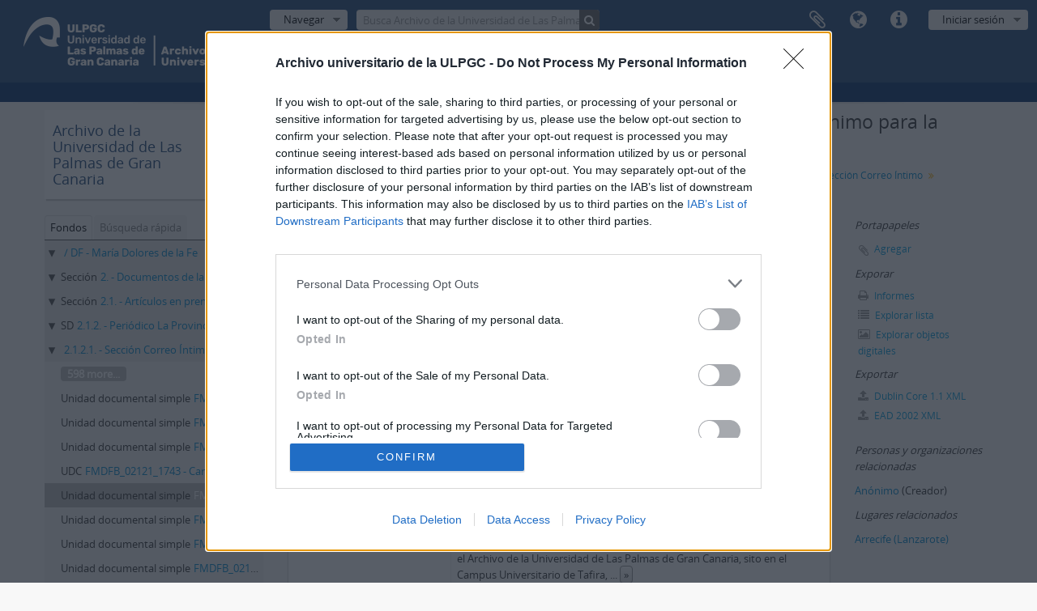

--- FILE ---
content_type: text/html; charset=utf-8
request_url: https://atom.ulpgc.es/index.php/carta-de-anonimo-para-la-seccion-correo-intimo-del-periodico-la-provincia-5
body_size: 11572
content:
<!DOCTYPE html>
<html lang="es" dir="ltr">
  <head>
    <meta http-equiv="Content-Type" content="text/html; charset=utf-8" />
<meta http-equiv="X-Ua-Compatible" content="IE=edge,chrome=1" />
    <meta name="title" content="Carta de Anónimo para la sección “Correo íntimo” del periódico La Provincia - Servicio de descripción archivística AtoM" />
<meta name="description" content="Carta de Anónimo para la sección “Correo íntimo” del periódico La Provincia en la que solicita le sea facilitada la dirección de “Lily”." />
<meta name="viewport" content="initial-scale=1.0, user-scalable=no" />
    <title>Carta de Anónimo para la sección “Correo íntimo” del periódico La Provincia - Servicio de descripción archivística AtoM</title>
    <link rel="shortcut icon" href="/favicon.ico"/>
    <link href="/vendor/imageflow/imageflow.packed.css" media="screen" rel="stylesheet" type="text/css" />
<link media="all" href="/plugins/arDominionPlugin/css/main.css" rel="stylesheet" type="text/css" />
            <script src="/vendor/jquery.js" type="text/javascript"></script>
<script src="/plugins/sfDrupalPlugin/vendor/drupal/misc/drupal.js" type="text/javascript"></script>
<script src="/vendor/yui/yahoo-dom-event/yahoo-dom-event.js" type="text/javascript"></script>
<script src="/vendor/yui/element/element-min.js" type="text/javascript"></script>
<script src="/vendor/yui/button/button-min.js" type="text/javascript"></script>
<script src="/vendor/yui/container/container_core-min.js" type="text/javascript"></script>
<script src="/vendor/yui/menu/menu-min.js" type="text/javascript"></script>
<script src="/vendor/modernizr.js" type="text/javascript"></script>
<script src="/vendor/jquery-ui.js" type="text/javascript"></script>
<script src="/vendor/jquery.ui.resizable.min.js" type="text/javascript"></script>
<script src="/vendor/jquery.expander.js" type="text/javascript"></script>
<script src="/vendor/jquery.masonry.js" type="text/javascript"></script>
<script src="/vendor/jquery.imagesloaded.js" type="text/javascript"></script>
<script src="/vendor/bootstrap/js/bootstrap.js" type="text/javascript"></script>
<script src="/vendor/URI.js" type="text/javascript"></script>
<script src="/vendor/meetselva/attrchange.js" type="text/javascript"></script>
<script src="/js/qubit.js" type="text/javascript"></script>
<script src="/js/treeView.js" type="text/javascript"></script>
<script src="/js/clipboard.js" type="text/javascript"></script>
<script src="/vendor/imageflow/imageflow.packed.js" type="text/javascript"></script>
<script src="/js/blank.js" type="text/javascript"></script>
<script src="/js/imageflow.js" type="text/javascript"></script>
<script src="/js/dominion.js" type="text/javascript"></script>
  <script type="text/javascript">
//<![CDATA[
jQuery.extend(Qubit, {"relativeUrlRoot":""});
//]]>
</script></head>
  <body class="yui-skin-sam sfIsadPlugin index">

    


<header id="top-bar">

      <a id="logo" rel="home" href="/index.php/" title=""><img alt="AtoM" src="/images/logo.png" /></a>  
  
  <nav>

    
  <div id="user-menu">
    <button class="top-item top-dropdown" data-toggle="dropdown" data-target="#"
      aria-expanded="false">
        Iniciar sesión    </button>

    <div class="top-dropdown-container">

      <div class="top-dropdown-arrow">
        <div class="arrow"></div>
      </div>

      <div class="top-dropdown-header">
        <h2>¿Estás registrado?</h2>
      </div>

      <div class="top-dropdown-body">

        <form action="/index.php/user/login" method="post">
          <input type="hidden" name="next" value="https://atom.ulpgc.es/index.php/carta-de-anonimo-para-la-seccion-correo-intimo-del-periodico-la-provincia-5" id="next" />
          <div class="form-item form-item-email">
  <label for="email">Correo electrónico <span class="form-required" title="This field is required.">*</span></label>
  <input type="text" name="email" id="email" />
  
</div>

          <div class="form-item form-item-password">
  <label for="password">Contraseña <span class="form-required" title="This field is required.">*</span></label>
  <input type="password" name="password" autocomplete="off" id="password" />
  
</div>

          <button type="submit">Iniciar sesión</button>

        </form>

      </div>

      <div class="top-dropdown-bottom"></div>

    </div>
  </div>


    <div id="quick-links-menu" data-toggle="tooltip" data-title="Enlaces rápidos">

  <button class="top-item" data-toggle="dropdown" data-target="#" aria-expanded="false">Enlaces rápidos</button>

  <div class="top-dropdown-container">

    <div class="top-dropdown-arrow">
      <div class="arrow"></div>
    </div>

    <div class="top-dropdown-header">
      <h2>Enlaces rápidos</h2>
    </div>

    <div class="top-dropdown-body">
      <ul>
                              <li><a href="/index.php/" title="Inicio">Inicio</a></li>
                                        <li><a href="/index.php/about" title="Acerca de">Acerca de</a></li>
                                        <li><a href="http://docs.accesstomemory.org/" title="Ayuda">Ayuda</a></li>
                                                                                              <li><a href="/index.php/privacy" title="Política de privacidad">Política de privacidad</a></li>
                        </ul>
    </div>

    <div class="top-dropdown-bottom"></div>

  </div>

</div>

          <div id="language-menu" data-toggle="tooltip" data-title="Idioma">

  <button class="top-item" data-toggle="dropdown" data-target="#" aria-expanded="false">Idioma</button>

  <div class="top-dropdown-container">

    <div class="top-dropdown-arrow">
      <div class="arrow"></div>
    </div>

    <div class="top-dropdown-header">
      <h2>Idioma</h2>
    </div>

    <div class="top-dropdown-body">
      <ul>
                  <li>
            <a href="/index.php/carta-de-anonimo-para-la-seccion-correo-intimo-del-periodico-la-provincia-5;isad?sf_culture=en" title="English">English</a>          </li>
                  <li class="active">
            <a href="/index.php/carta-de-anonimo-para-la-seccion-correo-intimo-del-periodico-la-provincia-5;isad?sf_culture=es" title="español">español</a>          </li>
                  <li>
            <a href="/index.php/carta-de-anonimo-para-la-seccion-correo-intimo-del-periodico-la-provincia-5;isad?sf_culture=pt" title="português">português</a>          </li>
                  <li>
            <a href="/index.php/carta-de-anonimo-para-la-seccion-correo-intimo-del-periodico-la-provincia-5;isad?sf_culture=de" title="Deutsch">Deutsch</a>          </li>
                  <li>
            <a href="/index.php/carta-de-anonimo-para-la-seccion-correo-intimo-del-periodico-la-provincia-5;isad?sf_culture=fr" title="français">français</a>          </li>
                  <li>
            <a href="/index.php/carta-de-anonimo-para-la-seccion-correo-intimo-del-periodico-la-provincia-5;isad?sf_culture=it" title="italiano">italiano</a>          </li>
              </ul>
    </div>

    <div class="top-dropdown-bottom"></div>

  </div>

</div>
    
    <div id="clipboard-menu" data-toggle="tooltip" data-title="Portapapeles" data-clipboard-status-url="/index.php/user/clipboardStatus" data-alert-message="Note: clipboard items unclipped in this page will be removed from the clipboard when the page is refreshed. You can re-select them now, or reload the page to remove them completely. Using the sort or print preview buttons will also cause a page reload - so anything currently deselected will be lost!">

  <button class="top-item" data-toggle="dropdown" data-target="#" aria-expanded="false">
    Portapapeles  </button>

  <div class="top-dropdown-container">

    <div class="top-dropdown-arrow">
      <div class="arrow"></div>
    </div>

    <div class="top-dropdown-header">
      <h2>Portapapeles</h2>
      <span id="count-block" data-information-object-label="Descripción archivística" data-actor-object-label="Registro de autoridad" data-repository-object-label="Institución archivística"></span>
    </div>

    <div class="top-dropdown-body">
      <ul>
        <li class="leaf" id="node_clearClipboard"><a href="/index.php/user/clipboardClear" title="Borrar selección">Borrar selección</a></li><li class="leaf" id="node_goToClipboard"><a href="/index.php/user/clipboard" title="Ir al portapapeles">Ir al portapapeles</a></li><li class="leaf" id="node_loadClipboard"><a href="/index.php/user/clipboardLoad" title="Load clipboard">Load clipboard</a></li><li class="leaf" id="node_saveClipboard"><a href="/index.php/user/clipboardSave" title="Save clipboard">Save clipboard</a></li>      </ul>
    </div>

    <div class="top-dropdown-bottom"></div>

  </div>

</div>

    
  </nav>

  <div id="search-bar">

    <div id="browse-menu">

  <button class="top-item top-dropdown" data-toggle="dropdown" data-target="#" aria-expanded="false">Navegar</button>

  <div class="top-dropdown-container top-dropdown-container-right">

    <div class="top-dropdown-arrow">
      <div class="arrow"></div>
    </div>

    <div class="top-dropdown-header">
      <h2>Navegar</h2>
    </div>

    <div class="top-dropdown-body">
      <ul>
        <li class="active leaf" id="node_browseInformationObjects"><a href="/index.php/informationobject/browse" title="Descripción archivística">Descripción archivística</a></li><li class="leaf" id="node_browseActors"><a href="/index.php/actor/browse" title="Registro de autoridad">Registro de autoridad</a></li><li class="leaf" id="node_browseRepositories"><a href="/index.php/repository/browse" title="Instituciones archivísticas">Instituciones archivísticas</a></li><li class="leaf" id="node_browseFunctions"><a href="/index.php/function/browse" title="Funciones">Funciones</a></li><li class="leaf" id="node_browseSubjects"><a href="/index.php/taxonomy/index/id/35" title="Materias">Materias</a></li><li class="leaf" id="node_browsePlaces"><a href="/index.php/taxonomy/index/id/42" title="Lugares">Lugares</a></li><li class="leaf" id="node_browseDigitalObjects"><a href="/index.php/informationobject/browse?view=card&amp;onlyMedia=1&amp;topLod=0" title="Objetos digitales">Objetos digitales</a></li>      </ul>
    </div>

    <div class="top-dropdown-bottom"></div>

  </div>

</div>

    <div id="search-form-wrapper" role="search">

  <h2>Búsqueda</h2>

  <form action="/index.php/informationobject/browse" data-autocomplete="/index.php/search/autocomplete" autocomplete="off">

    <input type="hidden" name="topLod" value="0"/>
    <input type="hidden" name="sort" value="relevance"/>

          <input type="text" name="query" value="" placeholder="Busca Archivo de la Universidad de Las Palmas de Gran Canaria"/>
    
    <button><span>Búsqueda</span></button>

    <div id="search-realm" class="search-popover">

      
        <div>
          <label>
                          <input name="repos" type="radio" value data-placeholder="Búsqueda">
                        Búsqueda global          </label>
        </div>

                  <div>
            <label>
              <input name="repos" checked="checked" type="radio" value="3827" data-placeholder="Busca Archivo de la Universidad de Las Palmas de Gran Canaria"/>
              Busca <span>Archivo de la Universidad de Las Palmas de Gran Canaria</span>            </label>
          </div>
        
        
      
      <div class="search-realm-advanced">
        <a href="/index.php/informationobject/browse?showAdvanced=1&topLod=0">
          Búsqueda avanzada&nbsp;&raquo;
        </a>
      </div>

    </div>

  </form>

</div>

  </div>

  
</header>

  <div id="site-slogan">
    <div class="container">
      <div class="row">
        <div class="span12">
          <span></span>
        </div>
      </div>
    </div>
  </div>

    
    <div id="wrapper" class="container" role="main">

      
        
      <div class="row">

        <div class="span3">

          <div id="sidebar">

                
<div class="repository-logo repository-logo-text">
  <a href="/index.php/archivo-universitario-de-las-palmas-de-gran-canaria">
          <h2>Archivo de la Universidad de Las Palmas de Gran Canaria</h2>
      </a>
</div>

<ul id="treeview-menu" class="nav nav-tabs">
      <li class="active">
      <a href="#treeview" data-toggle="#treeview">
        Fondos      </a>
    </li>
    <li >
    <a href="#treeview-search" data-toggle="#treeview-search">
      Búsqueda rápida    </a>
  </li>
</ul>

<div id="treeview" data-current-id="54003" data-sortable="false">

  
    <ul class="unstyled">

                                    <li class="ancestor root" data-xhr-location="/index.php/fondo-df/informationobject/treeView" data-content="María Dolores de la Fe"><i></i>&nbsp;<span class="levelOfDescription"></span><a title="" href="/index.php/fondo-df">/ DF&nbsp;-&nbsp;María Dolores de la Fe</a></li>                      <li class="ancestor" data-xhr-location="/index.php/documentos-de-la-actividad-profesional/informationobject/treeView" data-content="Documentos de la actividad profesional"><i></i>&nbsp;<span class="levelOfDescription">Sección</span><a title="" href="/index.php/documentos-de-la-actividad-profesional">2.&nbsp;-&nbsp;Documentos de la actividad profesional</a></li>                      <li class="ancestor" data-xhr-location="/index.php/articulos-en-prensa/informationobject/treeView" data-content="Artículos en prensa"><i></i>&nbsp;<span class="levelOfDescription">Sección</span><a title="" href="/index.php/articulos-en-prensa">2.1.&nbsp;-&nbsp;Artículos en prensa</a></li>                      <li class="ancestor" data-xhr-location="/index.php/periodico-la-provincia/informationobject/treeView" data-content="Periódico La Provincia"><i></i>&nbsp;<span class="levelOfDescription">SD</span><a title="" href="/index.php/periodico-la-provincia">2.1.2.&nbsp;-&nbsp;Periódico La Provincia</a></li>                      <li class="ancestor" data-xhr-location="/index.php/seccion-correo-intimo-2/informationobject/treeView" data-content="Sección Correo Íntimo"><i></i>&nbsp;<span class="levelOfDescription"></span><a title="" href="/index.php/seccion-correo-intimo-2">2.1.2.1.&nbsp;-&nbsp;Sección Correo Íntimo</a></li>      
            
                          <li class="more" data-xhr-location="/index.php/carta-de-una-lectora-para-la-seccion-correo-intimo-del-periodico-la-provincia/informationobject/treeView" data-content=""><a href="#">598 more...</a></li>        
                                      <li data-xhr-location="/index.php/carta-de-una-lectora-para-la-seccion-correo-intimo-del-periodico-la-provincia/informationobject/treeView" data-content="Carta de Una lectora para la sección “Correo íntimo” del periódico La Provincia"><span class="levelOfDescription">Unidad documental simple</span><a title="" href="/index.php/carta-de-una-lectora-para-la-seccion-correo-intimo-del-periodico-la-provincia">FMDFB_02121_1740&nbsp;-&nbsp;Carta de Una lectora para la sección “Correo íntimo” del periódico La Provincia</a></li>                      <li data-xhr-location="/index.php/carta-de-jose-a-suarez-lopez-para-la-seccion-correo-intimo-del-periodico-la-provincia/informationobject/treeView" data-content="Carta de José A. Suárez López para la sección “Correo íntimo” del periódico La Provincia"><span class="levelOfDescription">Unidad documental simple</span><a title="" href="/index.php/carta-de-jose-a-suarez-lopez-para-la-seccion-correo-intimo-del-periodico-la-provincia">FMDFB_02121_1741&nbsp;-&nbsp;Carta de José A. Suárez López para la sección “Correo íntimo” del periódico La Provincia</a></li>                      <li data-xhr-location="/index.php/carta-de-jose-juan-herrera-dominguez-para-la-seccion-correo-intimo-del-periodico-la-provincia/informationobject/treeView" data-content="Carta de José Juan Herrera Domínguez para la sección “Correo íntimo” del periódico La Provincia"><span class="levelOfDescription">Unidad documental simple</span><a title="" href="/index.php/carta-de-jose-juan-herrera-dominguez-para-la-seccion-correo-intimo-del-periodico-la-provincia">FMDFB_02121_1742&nbsp;-&nbsp;Carta de José Juan Herrera Domínguez para la sección “Correo íntimo” del periódico La Provincia</a></li>                      <li data-xhr-location="/index.php/carta-de-monserrat-para-la-seccion-correo-intimo-del-periodico-la-provincia/informationobject/treeView" data-content="Carta de Monserrat para la sección “Correo íntimo” del periódico La Provincia"><span class="levelOfDescription">UDC</span><a title="" href="/index.php/carta-de-monserrat-para-la-seccion-correo-intimo-del-periodico-la-provincia">FMDFB_02121_1743&nbsp;-&nbsp;Carta de Monserrat para la sección “Correo íntimo” del periódico La Provincia</a></li>                  
      
            <li class="active" data-xhr-location="/index.php/carta-de-anonimo-para-la-seccion-correo-intimo-del-periodico-la-provincia-5/informationobject/treeView" data-content="Carta de Anónimo para la sección “Correo íntimo” del periódico La Provincia"><span class="levelOfDescription">Unidad documental simple</span><a title="" href="/index.php/carta-de-anonimo-para-la-seccion-correo-intimo-del-periodico-la-provincia-5">FMDFB_02121_1744&nbsp;-&nbsp;Carta de Anónimo para la sección “Correo íntimo” del periódico La Provincia</a></li>
            
                          <li data-xhr-location="/index.php/carta-de-maria-begona-rodriguez-larrinaga-para-la-seccion-correo-intimo-del-periodico-la-provincia/informationobject/treeView" data-content="Carta de María Begoña Rodríguez Larrinaga para la sección “Correo íntimo” del periódico La Provincia"><span class="levelOfDescription">Unidad documental simple</span><a title="" href="/index.php/carta-de-maria-begona-rodriguez-larrinaga-para-la-seccion-correo-intimo-del-periodico-la-provincia">FMDFB_02121_1745&nbsp;-&nbsp;Carta de María Begoña Rodríguez Larrinaga para la sección “Correo íntimo” del periódico La Provincia</a></li>                  <li data-xhr-location="/index.php/carta-de-alejandro-de-sandoval-diez-para-la-seccion-correo-intimo-del-periodico-la-provincia/informationobject/treeView" data-content="Carta de Alejandro de Sandoval Díez para la sección “Correo íntimo” del periódico La Provincia"><span class="levelOfDescription">Unidad documental simple</span><a title="" href="/index.php/carta-de-alejandro-de-sandoval-diez-para-la-seccion-correo-intimo-del-periodico-la-provincia">FMDFB_02121_1746&nbsp;-&nbsp;Carta de Alejandro de Sandoval Díez para la sección “Correo íntimo” del periódico La Provincia</a></li>                  <li data-xhr-location="/index.php/carta-de-jose-a-veiga-diaz-para-la-seccion-correo-intimo-del-periodico-la-provincia/informationobject/treeView" data-content="Carta de José A. Veiga Díaz para la sección “Correo íntimo” del periódico La Provincia"><span class="levelOfDescription">Unidad documental simple</span><a title="" href="/index.php/carta-de-jose-a-veiga-diaz-para-la-seccion-correo-intimo-del-periodico-la-provincia">FMDFB_02121_1747&nbsp;-&nbsp;Carta de José A. Veiga Díaz para la sección “Correo íntimo” del periódico La Provincia</a></li>                  <li data-xhr-location="/index.php/carta-de-carmelo-betancort-gonzalez-para-la-seccion-correo-intimo-del-periodico-la-provincia/informationobject/treeView" data-content="Carta de Carmelo Betancort González para la sección “Correo íntimo” del periódico La Provincia"><span class="levelOfDescription">Unidad documental simple</span><a title="" href="/index.php/carta-de-carmelo-betancort-gonzalez-para-la-seccion-correo-intimo-del-periodico-la-provincia">FMDFB_02121_1748&nbsp;-&nbsp;Carta de Carmelo Betancort González para la sección “Correo íntimo” del periódico La Provincia</a></li>        
                                  <li class="more" data-xhr-location="/index.php/carta-de-carmelo-betancort-gonzalez-para-la-seccion-correo-intimo-del-periodico-la-provincia/informationobject/treeView" data-content=""><a href="#">388 more...</a></li>        
      
    </ul>

  
</div>

<div id="treeview-search" >

  <form method="get" action="/index.php/search?collection=37921" data-not-found="No se han encontrado resultados">
    <div class="search-box">
      <input type="text" name="query" placeholder="Búsqueda" />
      <button type="submit"><i class="fa fa-search"></i></button>
    </div>
  </form>

</div>


          </div>

        </div>

        <div class="span9">

          <div id="main-column">

            
  <h1>Unidad documental simple FMDFB_02121_1744 - Carta de Anónimo para la sección “Correo íntimo” del periódico La Provincia</h1>

  
      <section class="breadcrumb">

  <ul>
                                      <li><a href="/index.php/fondo-df" title="María Dolores de la Fe">María Dolores de la Fe</a></li>
                                          <li><a href="/index.php/documentos-de-la-actividad-profesional" title="Documentos de la actividad profesional">Documentos de la actividad profesional</a></li>
                                          <li><a href="/index.php/articulos-en-prensa" title="Artículos en prensa">Artículos en prensa</a></li>
                                          <li><a href="/index.php/periodico-la-provincia" title="Periódico La Provincia">Periódico La Provincia</a></li>
                                          <li><a href="/index.php/seccion-correo-intimo-2" title="Sección Correo Íntimo">Sección Correo Íntimo</a></li>
                                          <li class="active"><span>Carta de Anónimo para la sección “Correo íntimo” del periódico La Provincia</span></li>
                    </ul>

</section>
  
  

            <div class="row">

              <div class="span7">

                
  

                                  <div id="content">
                    





<section id="identityArea">

      <span anchor="identityArea" title="Editar área de identidad"><h2>Área de identidad</h2></span>  
  <div class="field">
  <h3>Código de referencia</h3>
  <div class="referenceCode">
    <p>ES 35017 AULPGC / DF-2.-2.1.-2.1.2.-2.1.2.1.-FMDFB_02121_1744</p>
  </div>
</div>

  <div class="field">
  <h3>Título</h3>
  <div class="title">
    Carta de Anónimo para la sección “Correo íntimo” del periódico La Provincia
  </div>
</div>

  <div class="field">
    <h3>Fecha(s)</h3>
    <div class="creationDates">
      <ul>
                  <li>
            1972-07-06 (Creación)
          </li>
              </ul>
    </div>
  </div>

  <div class="field">
  <h3>Nivel de descripción</h3>
  <div class="levelOfDescription">
    <p>Unidad documental simple</p>
  </div>
</div>

  <div class="field">
  <h3>Volumen y soporte</h3>
  <div class="extentAndMedium">
    <p>1 cuart. ; papel</p>
  </div>
</div>
</section> <!-- /section#identityArea -->

<section id="contextArea">

      <span anchor="contextArea" title="Editar área de contexto"><h2>Área de contexto</h2></span>  
  <div class="creatorHistories">
          <div class="field">
      <h3>Nombre del productor</h3>
      <div>

        <div class="creator">
                      <a href="/index.php/anonimo" title="Anónimo">Anónimo</a>                  </div>

        
                  <div class="field">
                                                  <h3>Historia biográfica</h3>
            <div class="history">
                          </div>
          </div>
        
      </div>
    </div>
        </div>

  <div class="relatedFunctions">
      </div>

  <div class="repository">
    <div class="field">
  <h3>Institución archivística</h3>
  <div>
    <a title="Heredado desde María Dolores de la Fe" href="/index.php/archivo-universitario-de-las-palmas-de-gran-canaria">Archivo de la Universidad de Las Palmas de Gran Canaria</a>
  </div>
</div>
  </div>

      <div class="field">
  <h3>Historia archivística</h3>
  <div class="archivalHistory">
    <p>María Dolores de la Fe Bonilla (Las Palmas de Gran Canaria, 05 de septiembre de1921 – 11 de junio de 2012) fue una periodista y escritora ampliamente vinculada a la cultura de las Islas, relacionándose con figuras como Néstor Álamo, Pepe Dámaso o Juan Rodríguez Doreste. A nivel nacional, destacó su amistad con dos escritoras de la talla de Carmen Laforet y Gloria Fuertes. Vinculada al costumbrismo y las tradiciones, su prolífica producción literaria se desarrolló en el ámbito periodístico, con multitud de artículos en prensa, además de su participación en radio, conferencias y actos culturales. Fruto de esta trayectoria es este amplio fondo documental, que consta tanto de documentos personales (fotografías, cartas) como profesionales (artículos, notas varias, borradores de textos literarios, etcétera).</p>
  </div>
</div>
  
      <div class="field">
  <h3>Origen del ingreso o transferencia</h3>
  <div class="immediateSourceOfAcquisitionOrTransfer">
    <p>Tras el fallecimiento de María Dolores de la Fe en el año 2012, la familia acepta la donación de su importante fondo documental, que es recibido por el Archivo de la Universidad de Las Palmas de Gran Canaria, sito en el Campus Universitario de Tafira, donde se conserva actualmente.</p>
  </div>
</div>
  
</section> <!-- /section#contextArea -->

<section id="contentAndStructureArea">

      <span anchor="contentAndStructureArea" title="Editar área de contenido y estructura"><h2>Área de contenido y estructura</h2></span>  
  <div class="field">
  <h3>Alcance y contenido</h3>
  <div class="scopeAndContent">
    <p>Carta de Anónimo para la sección “Correo íntimo” del periódico La Provincia en la que solicita le sea facilitada la dirección de “Lily”.</p>
  </div>
</div>

      <div class="field">
  <h3>Valorización, destrucción y programación</h3>
  <div class="appraisalDestructionAndScheduling">
    <p>Conservación permanente</p>
  </div>
</div>
  
  <div class="field">
  <h3>Acumulaciones</h3>
  <div class="accruals">
    <p>No se esperan nuevas acumulaciones</p>
  </div>
</div>

  <div class="field">
  <h3>Sistema de arreglo</h3>
  <div class="systemOfArrangement">
    <ol start="2">
<li>Documentos de la actividad profesional. 2.1. Artículos en prensa. 2.1.2. Periódico La Provincia. 2.1.2.1. Sección Correo Íntimo</li>
</ol>
  </div>
</div>
</section> <!-- /section#contentAndStructureArea -->

<section id="conditionsOfAccessAndUseArea">

      <span anchor="conditionsOfAccessAndUseArea" title="Editar área de condiciones de acceso y uso"><h2>Área de condiciones de acceso y uso</h2></span>  
  <div class="field">
  <h3>Condiciones de acceso</h3>
  <div class="conditionsGoverningAccess">
    <p>Acceso público bajo solicitud</p>
  </div>
</div>

  <div class="field">
  <h3>Condiciones</h3>
  <div class="conditionsGoverningReproduction">
    <p>Prohibida su reproduccion sin autorizacion de los donantes</p>
  </div>
</div>

  <div class="field">
    <h3>Idioma del material</h3>
    <div class="languageOfMaterial">
      <ul>
                  <li>español</li>
              </ul>
    </div>
  </div>

  <div class="field">
    <h3>Escritura del material</h3>
    <div class="scriptOfMaterial">
      <ul>
              </ul>
    </div>
  </div>

  <div class="field">
  <h3>Notas sobre las lenguas y escrituras</h3>
  <div class="languageAndScriptNotes">
    
  </div>
</div>

      <div class="field">
  <h3>Características físicas y requisitos técnicos</h3>
  <div class="physicalCharacteristics">
    
  </div>
</div>
  
  <div class="field">
  <h3>Instrumentos de descripción</h3>
  <div class="findingAids">
    
  </div>
</div>

  
</section> <!-- /section#conditionsOfAccessAndUseArea -->

<section id="alliedMaterialsArea">

      <span anchor="alliedMaterialsArea" title="Editar área de materiales relacionados"><h2>Área de materiales relacionados</h2></span>  
  <div class="field">
  <h3>Existencia y localización de originales</h3>
  <div class="existenceAndLocationOfOriginals">
    <p>Archivo de la Universidad de Las Palmas de Gran Canaria (AULPGC)</p>
  </div>
</div>

  <div class="field">
  <h3>Existencia y localización de copias</h3>
  <div class="existenceAndLocationOfCopies">
    <p>No se conoce la existencia de copias</p>
  </div>
</div>

  <div class="field">
  <h3>Unidades de descripción relacionadas</h3>
  <div class="relatedUnitsOfDescription">
    
  </div>
</div>

  <div class="relatedMaterialDescriptions">
    <div class="field">

      <h3>Descripciones relacionadas</h3>
  
  <div>
    <ul>
                </ul>
  </div>

</div>
  </div>

  </section> <!-- /section#alliedMaterialsArea -->

<section id="notesArea">

      <span anchor="notesArea" title="Editar área de notas"><h2>Área de notas</h2></span>  
        
  <div class="alternativeIdentifiers">
    <div class="field">

  <h3>Identificador/es alternativo(os)</h3>

  <div>
      </div>

</div>
  </div>
</section> <!-- /section#notesArea -->

<section id="accessPointsArea">

      <span anchor="accessPointsArea" title="Editar puntos de acceso"><h2>Puntos de acceso</h2></span>  
  <div class="subjectAccessPoints">
    <div class="field">

      <h3>Puntos de acceso por materia</h3>
  
  <div>
    <ul>
          </ul>
  </div>

</div>
  </div>

  <div class="placeAccessPoints">
    <div class="field">

      <h3>Puntos de acceso por lugar</h3>
  
  <div>
    <ul>
              <li>
                                                          <a href="/index.php/arrecife-lanzarote" title="Arrecife (Lanzarote)">Arrecife (Lanzarote)</a>                  </li>
          </ul>
  </div>

</div>
  </div>

  <div class="nameAccessPoints">
    <div class="field">

      <h3>Puntos de acceso por autoridad</h3>
  
  <div>
    <ul>
      
          </ul>
  </div>

</div>
  </div>

  <div class="genreAccessPoints">
    <div class="field">

      <h3>Tipo de puntos de acceso</h3>
  
  <div>
    <ul>
          </ul>
  </div>

</div>
  </div>
</section> <!-- /section#accessPointsArea -->

<section id="descriptionControlArea">

      <span anchor="descriptionControlArea" title="Editar área de control de descripción"><h2>Área de control de la descripción</h2></span>  
      <div class="field">
  <h3>Identificador de la descripción</h3>
  <div class="descriptionIdentifier">
    
  </div>
</div>
  
      <div class="field">
  <h3>Identificador de la institución</h3>
  <div class="institutionIdentifier">
    <p>Archivo de la Universidad de Las Palmas de Gran Canaria (AULPGC)</p>
  </div>
</div>
  
      <div class="field">
  <h3>Reglas y/o convenciones usadas</h3>
  <div class="rulesAndOrConventionsUsed">
    
  </div>
</div>
  
      <div class="field">
  <h3>Estado de elaboración</h3>
  <div class="descriptionStatus">
    
  </div>
</div>
  
      <div class="field">
  <h3>Nivel de detalle</h3>
  <div class="levelOfDetail">
    <p>Completo</p>
  </div>
</div>
  
      <div class="field">
  <h3>Fechas de creación revisión eliminación</h3>
  <div class="datesOfCreationRevisionDeletion">
    
  </div>
</div>
  
      <div class="field">
      <h3>Idioma(s)</h3>
      <div class="languages">
        <ul>
                      <li>español</li>
                  </ul>
      </div>
    </div>
  
      <div class="field">
      <h3>Escritura(s)</h3>
      <div class="scripts">
        <ul>
                  </ul>
      </div>
    </div>
  
      <div class="field">
  <h3>Fuentes</h3>
  <div class="sources">
    
  </div>
</div>
  
            <div class="field">
  <h3>Nota del archivista</h3>
  <div class="archivistNote">
    <p>Descripción realizada por Iván Rodríguez</p>
  </div>
</div>
      
</section> <!-- /section#descriptionControlArea -->



<section id="accessionArea">

  <h2>Área de Ingreso</h2>

  <div class="accessions">
      </div>

</section> <!-- /section#accessionArea -->


                  </div>
                
                  <section class="actions">
  <ul>

      
      
      
      
  </ul>
</section>

              </div>

              <div class="span2">

                <div id="context-menu">

                  
  <section id="action-icons">
  <ul>

    <li class="separator"><h4>Portapapeles</h4></li>

    <li class="clipboard">
      <button class="clipboard-wide"
  data-clipboard-url="/index.php/user/clipboardToggleSlug"
  data-clipboard-slug="carta-de-anonimo-para-la-seccion-correo-intimo-del-periodico-la-provincia-5"
    data-title="Agregar"
  data-alt-title="Eliminar">
  Agregar</button>
    </li>

    <li class="separator"><h4>Exporar</h4></li>

    <li>
      <a href="/index.php/carta-de-anonimo-para-la-seccion-correo-intimo-del-periodico-la-provincia-5/informationobject/reports">
        <i class="fa fa-print"></i>
        Informes      </a>
    </li>

    
    <li>
              <a href="/index.php/informationobject/browse?collection=37921&topLod=0">
      
        <i class="fa fa-list"></i>
        Explorar lista      </a>
    </li>

    <li>
      <a href="/index.php/informationobject/browse?collection=37921&topLod=0&view=card&onlyMedia=1">
        <i class="fa fa-picture-o"></i>
        Explorar objetos digitales      </a>
    </li>

    
    <li class="separator"><h4>Exportar</h4></li>

          <li>
        <a href="/index.php/carta-de-anonimo-para-la-seccion-correo-intimo-del-periodico-la-provincia-5;dc?sf_format=xml">
          <i class="fa fa-upload"></i>
          Dublin Core 1.1 XML        </a>
      </li>
    
          <li>
        <a href="/index.php/carta-de-anonimo-para-la-seccion-correo-intimo-del-periodico-la-provincia-5;ead?sf_format=xml">
          <i class="fa fa-upload"></i>
          EAD 2002 XML        </a>
      </li>
    
    
    
      </ul>
</section>

  <div class="field">

      <h4>Materias relacionadas</h4>
  
  <div>
    <ul>
          </ul>
  </div>

</div>

  <div class="field">

      <h4>Personas y organizaciones relacionadas</h4>
  
  <div>
    <ul>
                                            <li><a href="/index.php/anonimo" title="Anónimo">Anónimo</a> <span class="note2">(Creador)</span></li>
                                    
          </ul>
  </div>

</div>

  <div class="field">

      <h4>Tipos relacionados</h4>
  
  <div>
    <ul>
          </ul>
  </div>

</div>

  <div class="field">

      <h4>Lugares relacionados</h4>
  
  <div>
    <ul>
              <li>
                                                          <a href="/index.php/arrecife-lanzarote" title="Arrecife (Lanzarote)">Arrecife (Lanzarote)</a>                  </li>
          </ul>
  </div>

</div>

        

                </div>

              </div>

            </div>

          </div>

        </div>

      </div>

    </div>

    
    <style>
	
footer {
	background-color: #224978;
	margin-top: 70px;
	padding: 25px;
	color: #fff;
}

footer a:visited,
footer a:hover,
footer a{
	color: #fff;
}
</style>



<footer>

  <div class="container">

    <div class="row">
	  	<div class="span2">
	  	</div>
	  	<div class="span4 offset1">
        	<h3><b>Contacto</b></h3>

			Universidad de Las Palmas de Gran Canaria<br>
			Archivo Universitario<br>
			Campus Universitario de Tafira<br>
			Edificio de Ciencias Básicas<br>
			35017 Las Palmas, España<br>
			archivouniversitario@ulpgc.es<br><br>
      	</div>

      <div class="span3">
        	<h3><b>Enlaces</b></h3>
			<a href="https://biblioteca.ulpgc.es" target="_blank">Biblioteca ULPGC</a><br>
			<a href="https://ulpgc.es" target="_blank">Universidad de Las Palmas de Gran Canaria</a><br>
			<a href="https://biblioteca.ulpgc.es/aviso_legal" target="_blank">Aviso legal</a><br>
			<a href="https://www.ulpgc.es/sobre-esta-web/cookies" target="_blank">Cookies</a><br>
			<a href="https://biblioteca.ulpgc.es/accesibilidad" target="_blank">Accesibilidad</a><br><br>
			
			
			
      </div>


    </div>
    
    <div class="row">
	    <div class="span12 text-center">
	    	<small><a href="https://www.ulpgc.es" target="_blank">© Universidad de Las Palmas de Gran Canaria · ULPGC</a></small>
	    </div>
	</div>
    
    
    
    

    
    
  </div>

</footer>








<!-- InMobi Choice. Consent Manager Tag v3.0 (for TCF 2.2) -->
<script type="text/javascript" async=true>
(function() {
  var host = window.location.hostname;
  var element = document.createElement('script');
  var firstScript = document.getElementsByTagName('script')[0];
  var url = 'https://cmp.inmobi.com'
    .concat('/choice/', 'LK7XqVR2hwm4Z', '/', host, '/choice.js?tag_version=V3');
  var uspTries = 0;
  var uspTriesLimit = 3;
  element.async = true;
  element.type = 'text/javascript';
  element.src = url;

  firstScript.parentNode.insertBefore(element, firstScript);

  function makeStub() {
    var TCF_LOCATOR_NAME = '__tcfapiLocator';
    var queue = [];
    var win = window;
    var cmpFrame;

    function addFrame() {
      var doc = win.document;
      var otherCMP = !!(win.frames[TCF_LOCATOR_NAME]);

      if (!otherCMP) {
        if (doc.body) {
          var iframe = doc.createElement('iframe');

          iframe.style.cssText = 'display:none';
          iframe.name = TCF_LOCATOR_NAME;
          doc.body.appendChild(iframe);
        } else {
          setTimeout(addFrame, 5);
        }
      }
      return !otherCMP;
    }

    function tcfAPIHandler() {
      var gdprApplies;
      var args = arguments;

      if (!args.length) {
        return queue;
      } else if (args[0] === 'setGdprApplies') {
        if (
          args.length > 3 &&
          args[2] === 2 &&
          typeof args[3] === 'boolean'
        ) {
          gdprApplies = args[3];
          if (typeof args[2] === 'function') {
            args[2]('set', true);
          }
        }
      } else if (args[0] === 'ping') {
        var retr = {
          gdprApplies: gdprApplies,
          cmpLoaded: false,
          cmpStatus: 'stub'
        };

        if (typeof args[2] === 'function') {
          args[2](retr);
        }
      } else {
        if(args[0] === 'init' && typeof args[3] === 'object') {
          args[3] = Object.assign(args[3], { tag_version: 'V3' });
        }
        queue.push(args);
      }
    }

    function postMessageEventHandler(event) {
      var msgIsString = typeof event.data === 'string';
      var json = {};

      try {
        if (msgIsString) {
          json = JSON.parse(event.data);
        } else {
          json = event.data;
        }
      } catch (ignore) {}

      var payload = json.__tcfapiCall;

      if (payload) {
        window.__tcfapi(
          payload.command,
          payload.version,
          function(retValue, success) {
            var returnMsg = {
              __tcfapiReturn: {
                returnValue: retValue,
                success: success,
                callId: payload.callId
              }
            };
            if (msgIsString) {
              returnMsg = JSON.stringify(returnMsg);
            }
            if (event && event.source && event.source.postMessage) {
              event.source.postMessage(returnMsg, '*');
            }
          },
          payload.parameter
        );
      }
    }

    while (win) {
      try {
        if (win.frames[TCF_LOCATOR_NAME]) {
          cmpFrame = win;
          break;
        }
      } catch (ignore) {}

      if (win === window.top) {
        break;
      }
      win = win.parent;
    }
    if (!cmpFrame) {
      addFrame();
      win.__tcfapi = tcfAPIHandler;
      win.addEventListener('message', postMessageEventHandler, false);
    }
  };

  makeStub();

  function makeGppStub() {
    const CMP_ID = 10;
    const SUPPORTED_APIS = [
      '2:tcfeuv2',
      '6:uspv1',
      '7:usnatv1',
      '8:usca',
      '9:usvav1',
      '10:uscov1',
      '11:usutv1',
      '12:usctv1'
    ];

    window.__gpp_addFrame = function (n) {
      if (!window.frames[n]) {
        if (document.body) {
          var i = document.createElement("iframe");
          i.style.cssText = "display:none";
          i.name = n;
          document.body.appendChild(i);
        } else {
          window.setTimeout(window.__gpp_addFrame, 10, n);
        }
      }
    };
    window.__gpp_stub = function () {
      var b = arguments;
      __gpp.queue = __gpp.queue || [];
      __gpp.events = __gpp.events || [];

      if (!b.length || (b.length == 1 && b[0] == "queue")) {
        return __gpp.queue;
      }

      if (b.length == 1 && b[0] == "events") {
        return __gpp.events;
      }

      var cmd = b[0];
      var clb = b.length > 1 ? b[1] : null;
      var par = b.length > 2 ? b[2] : null;
      if (cmd === "ping") {
        clb(
          {
            gppVersion: "1.1", // must be “Version.Subversion”, current: “1.1”
            cmpStatus: "stub", // possible values: stub, loading, loaded, error
            cmpDisplayStatus: "hidden", // possible values: hidden, visible, disabled
            signalStatus: "not ready", // possible values: not ready, ready
            supportedAPIs: SUPPORTED_APIS, // list of supported APIs
            cmpId: CMP_ID, // IAB assigned CMP ID, may be 0 during stub/loading
            sectionList: [],
            applicableSections: [-1],
            gppString: "",
            parsedSections: {},
          },
          true
        );
      } else if (cmd === "addEventListener") {
        if (!("lastId" in __gpp)) {
          __gpp.lastId = 0;
        }
        __gpp.lastId++;
        var lnr = __gpp.lastId;
        __gpp.events.push({
          id: lnr,
          callback: clb,
          parameter: par,
        });
        clb(
          {
            eventName: "listenerRegistered",
            listenerId: lnr, // Registered ID of the listener
            data: true, // positive signal
            pingData: {
              gppVersion: "1.1", // must be “Version.Subversion”, current: “1.1”
              cmpStatus: "stub", // possible values: stub, loading, loaded, error
              cmpDisplayStatus: "hidden", // possible values: hidden, visible, disabled
              signalStatus: "not ready", // possible values: not ready, ready
              supportedAPIs: SUPPORTED_APIS, // list of supported APIs
              cmpId: CMP_ID, // list of supported APIs
              sectionList: [],
              applicableSections: [-1],
              gppString: "",
              parsedSections: {},
            },
          },
          true
        );
      } else if (cmd === "removeEventListener") {
        var success = false;
        for (var i = 0; i < __gpp.events.length; i++) {
          if (__gpp.events[i].id == par) {
            __gpp.events.splice(i, 1);
            success = true;
            break;
          }
        }
        clb(
          {
            eventName: "listenerRemoved",
            listenerId: par, // Registered ID of the listener
            data: success, // status info
            pingData: {
              gppVersion: "1.1", // must be “Version.Subversion”, current: “1.1”
              cmpStatus: "stub", // possible values: stub, loading, loaded, error
              cmpDisplayStatus: "hidden", // possible values: hidden, visible, disabled
              signalStatus: "not ready", // possible values: not ready, ready
              supportedAPIs: SUPPORTED_APIS, // list of supported APIs
              cmpId: CMP_ID, // CMP ID
              sectionList: [],
              applicableSections: [-1],
              gppString: "",
              parsedSections: {},
            },
          },
          true
        );
      } else if (cmd === "hasSection") {
        clb(false, true);
      } else if (cmd === "getSection" || cmd === "getField") {
        clb(null, true);
      }
      //queue all other commands
      else {
        __gpp.queue.push([].slice.apply(b));
      }
    };
    window.__gpp_msghandler = function (event) {
      var msgIsString = typeof event.data === "string";
      try {
        var json = msgIsString ? JSON.parse(event.data) : event.data;
      } catch (e) {
        var json = null;
      }
      if (typeof json === "object" && json !== null && "__gppCall" in json) {
        var i = json.__gppCall;
        window.__gpp(
          i.command,
          function (retValue, success) {
            var returnMsg = {
              __gppReturn: {
                returnValue: retValue,
                success: success,
                callId: i.callId,
              },
            };
            event.source.postMessage(msgIsString ? JSON.stringify(returnMsg) : returnMsg, "*");
          },
          "parameter" in i ? i.parameter : null,
          "version" in i ? i.version : "1.1"
        );
      }
    };
    if (!("__gpp" in window) || typeof window.__gpp !== "function") {
      window.__gpp = window.__gpp_stub;
      window.addEventListener("message", window.__gpp_msghandler, false);
      window.__gpp_addFrame("__gppLocator");
    }
  };

  makeGppStub();

  var uspStubFunction = function() {
    var arg = arguments;
    if (typeof window.__uspapi !== uspStubFunction) {
      setTimeout(function() {
        if (typeof window.__uspapi !== 'undefined') {
          window.__uspapi.apply(window.__uspapi, arg);
        }
      }, 500);
    }
  };

  var checkIfUspIsReady = function() {
    uspTries++;
    if (window.__uspapi === uspStubFunction && uspTries < uspTriesLimit) {
      console.warn('USP is not accessible');
    } else {
      clearInterval(uspInterval);
    }
  };

  if (typeof window.__uspapi === 'undefined') {
    window.__uspapi = uspStubFunction;
    var uspInterval = setInterval(checkIfUspIsReady, 6000);
  }
})();
</script>
<!-- End InMobi Choice. Consent Manager Tag v3.0 (for TCF 2.2) -->
  </body>
</html>
